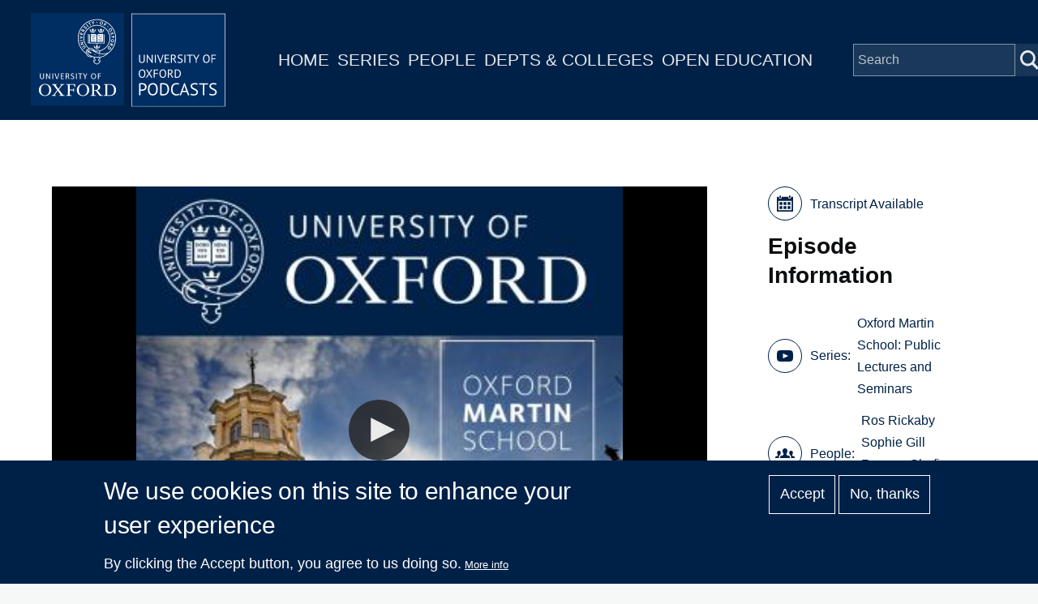

--- FILE ---
content_type: text/plain; charset=ISO-8859-1
request_url: https://media.podcasts.ox.ac.uk/jmar/general/co2-solutions-ocean-carbon-storage-options.srt
body_size: 78783
content:
1
00:00:04,360 --> 00:00:12,430
Well, hello, everybody, and welcome to last, but by no means least of the Oxford net zero seven.

2
00:00:12,430 --> 00:00:20,890
I'm sitting in for Steve Smith, who is busy recruiting today, so it's all happening with Oxford net zero.

3
00:00:20,890 --> 00:00:28,810
But this is not the last event we're running. So the next major event actually is the formal launch of the programme on May the 7th,

4
00:00:28,810 --> 00:00:34,000
so that the afternoon of May the 7th, where we not only launch the Oxford Net Zero initiative,

5
00:00:34,000 --> 00:00:40,210
but we also launch the university's Oxford University's own sustainability strategy,

6
00:00:40,210 --> 00:00:45,050
and we've got a number of exciting panels and lectures and so forth to mark that event on May the 7th.

7
00:00:45,050 --> 00:00:49,660
So do job by will open. It's going to be virtual, of course, but it's all open to the public.

8
00:00:49,660 --> 00:00:52,960
So do take down in your diary.

9
00:00:52,960 --> 00:01:04,960
But today we have Professor Ross, Abby and Roxana Shafi and Sniffy Gill all talking to us about the role of the oceans in achieving net zero.

10
00:01:04,960 --> 00:01:07,360
This is a really important topic.

11
00:01:07,360 --> 00:01:13,630
The reason I said at the beginning this it's announced in the series only because of diary constraints, not for any other reason.

12
00:01:13,630 --> 00:01:20,800
And so it's clearly going to play an important role in the discussions in COP26 in Glasgow,

13
00:01:20,800 --> 00:01:27,130
as people are starting to weigh up how much of the carbon dioxide generated by our use of fossil fuels.

14
00:01:27,130 --> 00:01:31,840
Can we count on the oceans to mop up? And how can we encourage them to more?

15
00:01:31,840 --> 00:01:38,350
So I think it's going to kick off with just some quick introductions to our speakers.

16
00:01:38,350 --> 00:01:42,970
Ross Rigby is one of the true investigators on the Oxford Zero initiative.

17
00:01:42,970 --> 00:01:54,400
She's a professor of physics of geology in the sciences departments in the university, and she's been working on carbon sequestration,

18
00:01:54,400 --> 00:01:58,300
primarily in the oceans and also the carbon cycle in the oceans on all sorts

19
00:01:58,300 --> 00:02:04,240
of timescales ranging from years to millennia to millions of years for for,

20
00:02:04,240 --> 00:02:08,650
for some quite a while. Actually, I'm not quite sure how long you've been.

21
00:02:08,650 --> 00:02:15,250
I won't say I realise I failed to do my homework on that one. Sorry about that post, but you can tell people how long you been working on this.

22
00:02:15,250 --> 00:02:25,030
And Sophie Gill is a patient in this group, the Ocean Bug Group, and has worked but worked previously for time.

23
00:02:25,030 --> 00:02:27,940
It works and a consulting.

24
00:02:27,940 --> 00:02:37,150
And Roxana Shafi is also a Ph.D. student in the Ocean Bulks Group that is currently seconded to the Scottish Parliament Information Centre.

25
00:02:37,150 --> 00:02:42,220
The ocean is being an important topic for Scotland in the Glasgow cop.

26
00:02:42,220 --> 00:02:53,170
So over to you, Ross. Can I just sorry before we say I'm don't forget, you can ask questions and you can even more importantly,

27
00:02:53,170 --> 00:03:00,280
vote on other people's questions to promote questions that you think are particularly interesting in the course of the talks.

28
00:03:00,280 --> 00:03:05,530
And we'll be picking up on those questions and I'll be sort of feeding them through to the speakers as we go along.

29
00:03:05,530 --> 00:03:13,020
OK. O'Bagy Ross. And I can see your screen now finals.

30
00:03:13,020 --> 00:03:17,970
OK, great. OK, that's fantastic.

31
00:03:17,970 --> 00:03:22,020
Well, thank you, Miles, and thank you, everybody for the opportunity to speak here.

32
00:03:22,020 --> 00:03:29,790
And Miles sort of highlighted, I guess, my my my proclivity, which is that in the end, I'm a geologist by training.

33
00:03:29,790 --> 00:03:39,390
And I guess what I what I want to show you is how we can use the past to perhaps give us hints as to how to make solutions in the future.

34
00:03:39,390 --> 00:03:45,960
And so I'm just showing you here, this is something I guess that inspired the Oxford Net-Zero logo,

35
00:03:45,960 --> 00:03:55,380
and it's a series of different pathways that we may take in terms of emissions to try and hit that net zero at around 2050.

36
00:03:55,380 --> 00:04:04,290
And I guess the key the key point to note, of course, is that all pathways that limit our global warming to 1.5 degrees C predict the use of carbon

37
00:04:04,290 --> 00:04:11,940
dioxide removal on the order of 100 to 1000 billion tons of CO2 over the 21st century.

38
00:04:11,940 --> 00:04:19,470
So that requires some kind of rate of CO2 draw down of one to 10 billion tons of CO2 per year.

39
00:04:19,470 --> 00:04:24,870
Now I'm going to try, and in all of our talks, we we've tried to be consistent with units,

40
00:04:24,870 --> 00:04:28,320
but this is a sort of horrible fit for geochemists is a horrible world.

41
00:04:28,320 --> 00:04:34,140
People talk about gigatons of carbon. Billion tons of carbon masses of CO2.

42
00:04:34,140 --> 00:04:42,120
And I guess the thing to realise is that where you in to convert between tons of carbon and tons of CO2, it's kind of a factor of four.

43
00:04:42,120 --> 00:04:46,770
You're just accounting for the carbon in that CO2 molecule.

44
00:04:46,770 --> 00:04:54,760
But just the numbers to keep in mind are 100 to a thousand gigatons of CO2.

45
00:04:54,760 --> 00:05:04,600
So what's happened already, and I guess the the the key thing about the Asians is that they are already being a major

46
00:05:04,600 --> 00:05:10,120
part of limiting the amount of CO2 that is accumulating in the atmosphere was shown on.

47
00:05:10,120 --> 00:05:14,690
This figure is going from 1750 to around 2010.

48
00:05:14,690 --> 00:05:22,570
A little bit later is the emissions of CO2 from fossil fuel and the cement industry, as well as from land use change.

49
00:05:22,570 --> 00:05:29,980
And you can see those rising up to about 10 a pentagram so gigatons of carbon per year.

50
00:05:29,980 --> 00:05:33,400
When you look beneath that, those kind of horizontal line,

51
00:05:33,400 --> 00:05:40,270
you can see that there is uptake of CO2 in the green zone is what being what's being taken up into

52
00:05:40,270 --> 00:05:46,990
the terrestrial biosphere into some regrowth of the terrestrial biosphere on land in the light blue?

53
00:05:46,990 --> 00:05:53,230
That's the amount of CO2 that is accumulating in the atmosphere. And indeed, is it leading to this global warming?

54
00:05:53,230 --> 00:05:55,930
But in the dark blue, you can see the ocean sink.

55
00:05:55,930 --> 00:06:02,770
So this is how much CO2 is already being taken up into the ocean, and this is occurring because of equilibrium.

56
00:06:02,770 --> 00:06:09,610
The oceans are at equilibrium with the atmosphere, so the more we put into the atmosphere, the more we put into the oceans.

57
00:06:09,610 --> 00:06:16,570
And I guess what we're trying to examine in these next few talks is can we can we manipulate the oceans?

58
00:06:16,570 --> 00:06:26,800
Almost such they take CO2 out of the atmosphere that goes beyond equilibrium, where they are actually actively sequestering that CO2.

59
00:06:26,800 --> 00:06:34,390
Part of the reason that the oceans are so good at sequestering CO2 is because when CO2 dissolves in the ocean,

60
00:06:34,390 --> 00:06:39,400
it reacts and it equilibrate to form the carbonate species in the carbonate species.

61
00:06:39,400 --> 00:06:48,100
And that's shown in this lower panel to the bottom right of the slide here and at a pace of about eight, which is what the oceans are.

62
00:06:48,100 --> 00:06:52,690
The majority of the carbon is existing is by carbonate and carbonate time,

63
00:06:52,690 --> 00:07:00,070
and it's only the sort of small reservoir in the green here of CO2 aqueous that is actually exchanging with the atmosphere.

64
00:07:00,070 --> 00:07:05,920
In terms of quantities, the oceans are already taking up about two gigatons of carbon per year,

65
00:07:05,920 --> 00:07:12,340
and we think that since the start of the industrial revolution, they've taken up about 500 gigatons of CO2 from the atmosphere.

66
00:07:12,340 --> 00:07:20,620
So they're already a good sinkers of CO2. And the question is, can we manipulate that into the future?

67
00:07:20,620 --> 00:07:25,960
And as I've hinted, part of what I want to talk about is the fact that we can take lessons from the past.

68
00:07:25,960 --> 00:07:34,630
And indeed, I started out as a geologist fascinated by glacial interglacial cycles of temperature and atmospheric carbon dioxide and really wanted

69
00:07:34,630 --> 00:07:43,150
to try and get to the bottom of why carbon dioxide seems to breathe in and out of the ocean on these glacial interglacial timescales.

70
00:07:43,150 --> 00:07:49,000
So I'm just showing you in this panel a time scale from 800000 years in the past to the modern day.

71
00:07:49,000 --> 00:07:52,450
And you can see these cycles in temperature in the orange curve here,

72
00:07:52,450 --> 00:07:56,710
where we're changing temperatures by the order of about 10 degrees C and these

73
00:07:56,710 --> 00:08:02,290
are recorded in the ice and in ice cores from Antarctica in the upper curve.

74
00:08:02,290 --> 00:08:06,850
What I'm showing you is is the fluctuations in carbon dioxide in blue here,

75
00:08:06,850 --> 00:08:14,170
and you can see that carbon dioxide this is captured in air bubbles that are being shown in the in the left hand side of this slide.

76
00:08:14,170 --> 00:08:20,500
And they vary on the order of about 100 p.m. between glacial and interglacial time scales.

77
00:08:20,500 --> 00:08:28,090
And you can see that that magnitude of change is almost exactly the same as the amount of CO2 that we put into the atmosphere.

78
00:08:28,090 --> 00:08:35,920
In terms of gigatons of carbon, one ppm is about to gigatons of carbon or eight gigatons of CO2.

79
00:08:35,920 --> 00:08:43,750
And so just from looking at this, we can assume that the glacial ocean is storing about 200 gigatons of carbon from the atmosphere,

80
00:08:43,750 --> 00:08:52,270
purely from the diminishing CO2 in the atmosphere. We point to the ocean as the mechanism behind this because it contains a large

81
00:08:52,270 --> 00:08:56,620
reservoir of carbon that is quite easily interchangeable with the atmosphere.

82
00:08:56,620 --> 00:09:05,170
And so it's able to to therefore breathe out the CO2 and absorb the CO2 on these quite rapid timescales.

83
00:09:05,170 --> 00:09:14,230
And many other reservoirs have have much slower rates of change and are unable to account for these CO2 fluctuations in the same way.

84
00:09:14,230 --> 00:09:18,880
So it's sort of there's been a big community effort. Oh, I should say sorry.

85
00:09:18,880 --> 00:09:23,290
So the glacier world, of course, look very different to the modern day.

86
00:09:23,290 --> 00:09:30,520
And it turns out that we have to account also for the fact that the terrestrial biosphere in a glacier world was very much smaller.

87
00:09:30,520 --> 00:09:37,630
We know at this time about 20000 years ago that ice sheets expanded and covered that large part of northern Europe.

88
00:09:37,630 --> 00:09:42,070
And you can see on this sort of projection looking down on the North Pole of the globe,

89
00:09:42,070 --> 00:09:49,390
you can see England peeking out from the bottom of the ice sheet there in the lower part of that panel.

90
00:09:49,390 --> 00:09:53,860
And of course, this is a time when England couldn't argue whether it was part of Europe or not.

91
00:09:53,860 --> 00:10:02,990
There was. A land connexion between us, so this large ice sheet was covering major parts of the terrestrial biosphere,

92
00:10:02,990 --> 00:10:07,460
and as a result there was there was less carbon being stored there,

93
00:10:07,460 --> 00:10:13,730
and the estimates are that actually this smaller terrestrial biosphere in terms of peat vegetation,

94
00:10:13,730 --> 00:10:22,370
in terms of the soil carbon that was stored was probably around 300 to 700 gigatons of carbon smaller at the glacial times.

95
00:10:22,370 --> 00:10:31,130
So not only did the oceans have to sequester that atmospheric CO2, they also had to store this extra carbon from the terrestrial biosphere.

96
00:10:31,130 --> 00:10:38,630
So that gives us a total glacial ocean storage of about 900 gigatons of carbon, or 30 600 gigatons of CO2.

97
00:10:38,630 --> 00:10:48,830
So this is three to four times more than we need to sequester in the coming century to to hit our 1.5 degrees C target.

98
00:10:48,830 --> 00:10:55,940
Much of what I've worked on, and this is kind of an interesting little message for perhaps for thinking about the

99
00:10:55,940 --> 00:11:02,030
future is that we are all trying to saw what was it explaining this glacial CO2 change,

100
00:11:02,030 --> 00:11:06,110
looking at individual mechanisms and really whether the field has got to now,

101
00:11:06,110 --> 00:11:14,060
is that probably in order to account for that large change in carbon requires a multitude of different mechanisms to do that.

102
00:11:14,060 --> 00:11:19,280
And these rely on the biology, the chemistry and the physics of the glacial ocean.

103
00:11:19,280 --> 00:11:23,870
So just to sort of think about it, how would we draw CO2 down into the ocean?

104
00:11:23,870 --> 00:11:28,220
Well, firstly, I've mentioned that the surface ocean is at equilibrium with the atmosphere,

105
00:11:28,220 --> 00:11:34,550
and so we would need to somehow shift that equilibrium more towards CO2 being dissolved in the surface ocean.

106
00:11:34,550 --> 00:11:40,670
We can do that by raising the edge of the ocean, by lowering the temperature or by lowering the salinity.

107
00:11:40,670 --> 00:11:47,000
And those those effects have the impact of drawing CO2 down via changing the equilibrium,

108
00:11:47,000 --> 00:11:51,450
the additional parts that could be manipulated as the power of the biological pump.

109
00:11:51,450 --> 00:11:55,910
So we have a whole ton of organisms photosynthesising in the surface waters.

110
00:11:55,910 --> 00:12:03,380
They remove carbon dioxide into their organic matter and they drop down into the deep ocean and they take that carbon dioxide with them.

111
00:12:03,380 --> 00:12:11,450
So if they remove more CO2 from the surface ocean, that has also has the impact of sequestering carbon in the deep ocean.

112
00:12:11,450 --> 00:12:14,750
These are all set against the physics that ocean overturning.

113
00:12:14,750 --> 00:12:22,430
So how rapidly perhaps CO2 water's being taken down into the deep ocean via this mixing that occurs in the

114
00:12:22,430 --> 00:12:30,020
ocean versus the rate of upwelling of CO2 in the ocean or sorry of carbon rich waters from from beneath.

115
00:12:30,020 --> 00:12:34,400
So these are the sorts of dials that we could think about changing in the glacial ocean,

116
00:12:34,400 --> 00:12:40,700
and there are proxies, various ways of indirect ways of trying to tease apart these different mechanisms.

117
00:12:40,700 --> 00:12:51,170
And what I'm just showing here is is a is a model which tries to piece together how each of these different mechanisms contributed to changing CO2.

118
00:12:51,170 --> 00:12:56,510
So I'll control run has about two hundred and eight tpmf of CO2.

119
00:12:56,510 --> 00:13:00,830
If we then allow the ocean to cool and increase the solubility of CO2,

120
00:13:00,830 --> 00:13:05,870
as well as having that cooling impact change the circulation pattern of the ocean

121
00:13:05,870 --> 00:13:12,260
that takes down about half of the glacial CO2 if we then allow nutrient addition.

122
00:13:12,260 --> 00:13:18,740
And this is something that Sophie will talk about in some detail. The kind of impacts of the fact that we know the glacial world was dustier.

123
00:13:18,740 --> 00:13:28,640
There was more iron which fertilised that biological pump of carbon that can remove almost the other half of the glacial CO2.

124
00:13:28,640 --> 00:13:35,750
But then if we if we take the land carbon reduction and put that back into the ocean, that makes the CO2 go back up.

125
00:13:35,750 --> 00:13:44,120
So we're now at 2:15 p.m. We then lower the sea level, which raises the salinity of the ocean.

126
00:13:44,120 --> 00:13:47,330
And that again adds to the CO2 in the atmosphere.

127
00:13:47,330 --> 00:13:54,050
And the final part that needs to occur to sort of reach our glacial target almost is the fact that the lowering

128
00:13:54,050 --> 00:14:00,950
of that sea level eliminates all the shelf area with things like calcium carbonate or accumulating in corals,

129
00:14:00,950 --> 00:14:05,900
and that calcium carbonate then builds up in the ocean as sort of alkaline et al.

130
00:14:05,900 --> 00:14:12,410
Colonisation of the ocean. And that allows us to then reach a sort of final glacial CO2 target.

131
00:14:12,410 --> 00:14:21,260
So these are the sorts of dials that have contributed to explaining this total CO2 drawdown.

132
00:14:21,260 --> 00:14:31,100
So and indeed, we've had we've got proxies which can both tell us about the quantity of CO2 that was was taken into the ocean,

133
00:14:31,100 --> 00:14:41,480
as well as the impacts of it. And so what I'm showing here is is a reconstruction that we've made using a new proxy for deep ocean oxygen.

134
00:14:41,480 --> 00:14:47,330
Now the great thing about being able to reconstruct deep ocean oxygen is it allows us to quantify

135
00:14:47,330 --> 00:14:54,200
how much CO2 is has been taken into the ocean via the process at the biological pump and via.

136
00:14:54,200 --> 00:15:02,270
Ratification, both of which remove oxygen from the seawater, so any biological mechanism which lowers CO2.

137
00:15:02,270 --> 00:15:10,400
The fact that we're making more organic matter means that it has to be respected and it demands and takes out oxygen from the water column.

138
00:15:10,400 --> 00:15:16,250
And so we've been able to show that the response and carbon concentrations are much higher in the glacial ocean.

139
00:15:16,250 --> 00:15:22,820
And indeed, that biological pump mechanism accounts for about a third of the glacial CO2 storage,

140
00:15:22,820 --> 00:15:30,390
but also gives us much lower oxygen concentrations across the Atlantic and in the deep Pacific.

141
00:15:30,390 --> 00:15:37,140
So that's the additional impact that we can see of these mechanisms is that we know that

142
00:15:37,140 --> 00:15:42,330
the glass relation had a higher rate again because of that addition of the calcium

143
00:15:42,330 --> 00:15:48,060
carbonate from the loss of the corals and the impact of that on the remaining calcify as

144
00:15:48,060 --> 00:15:53,400
the pelagic calcified of the forum and from the calligraphers is that they calcify more.

145
00:15:53,400 --> 00:16:00,180
We have records where the mass of these their calcite shells increases as you go into glacial periods.

146
00:16:00,180 --> 00:16:08,130
So this gives us some insight into the impact of these different sequestration processes on the biota that's living there.

147
00:16:08,130 --> 00:16:13,590
And just a final slide, a sort of alarming component, perhaps of the lower oxygen,

148
00:16:13,590 --> 00:16:18,150
which would undoubtedly impact the microbes that are living in the ocean in terms

149
00:16:18,150 --> 00:16:23,910
of the larger organisms and the diversity of organisms living in the deep ocean.

150
00:16:23,910 --> 00:16:27,510
We don't have good diversity measures across the global ocean,

151
00:16:27,510 --> 00:16:32,850
but our general understanding is that the diversity of benthic fauna correlates

152
00:16:32,850 --> 00:16:38,040
with bottom water temperatures where a colder ocean leads to lower diversity.

153
00:16:38,040 --> 00:16:45,420
But it also correlates with productivity in the surface ocean and the rain of organic carbon, essentially providing food to the deep ocean.

154
00:16:45,420 --> 00:16:51,360
And so, of course, in the glaciation, these things are working in different directions. Colder temperatures give us lower diversity,

155
00:16:51,360 --> 00:16:56,460
but we certainly have evidence that the biological pump was stronger and that could have fuelled higher diversity.

156
00:16:56,460 --> 00:17:05,250
But it would seem that that generally that the diversity is less controlled by oxygen availability and more so by this rain of organic carbon.

157
00:17:05,250 --> 00:17:09,360
So I guess what I wanted to show you was that the glacial ocean gives us more than

158
00:17:09,360 --> 00:17:14,970
the capacity required to account for to try and sequester CO2 going into the future.

159
00:17:14,970 --> 00:17:21,510
And it gives us these hints at potential impacts of differing mechanisms on the fauna that is already living there.

160
00:17:21,510 --> 00:17:29,000
And I'll leave you there and let Sophie take over. Thank you very much, Ross.

161
00:17:29,000 --> 00:17:32,870
And some some really intriguing hints there about the potential here.

162
00:17:32,870 --> 00:17:38,090
We're going to hear from all three speakers and then go to questions, but do keep the questions coming.

163
00:17:38,090 --> 00:17:44,490
Apologies for my question, but I'm still intrigued by it. So when we're getting on to.

164
00:17:44,490 --> 00:17:51,380
So whenever he's finished speaking. But if you've got if you've got a specific technical question for the speakers, do you highlight it?

165
00:17:51,380 --> 00:17:55,820
And I'll try and answer that as we go along. Just give it up. Okay, so over to you.

166
00:17:55,820 --> 00:18:01,910
Sophie, next. Oh, great.

167
00:18:01,910 --> 00:18:10,510
I can hear you now. Right? And you're just going to share your screen, and it seems to be sharing.

168
00:18:10,510 --> 00:18:14,700
Okay, well then Sophia. Fantastic. Thank you.

169
00:18:14,700 --> 00:18:23,850
So I'm going to introduce the proposed methods to you artificially enhance a magnitude or accelerate the rate of carbon

170
00:18:23,850 --> 00:18:29,850
storage in today's oceans to actually draw down the carbon dioxide that's already in the atmosphere from prior emissions.

171
00:18:29,850 --> 00:18:33,360
And many of these take their inspiration from the kind of oceans physical,

172
00:18:33,360 --> 00:18:38,660
chemical and biological systems that have operated differently in the geological past, as Ross has outlined.

173
00:18:38,660 --> 00:18:42,270
And so here is a kind of family tree, if you like,

174
00:18:42,270 --> 00:18:49,680
as proposed ocean based carbon dioxide removal techniques often referred to as Ocean CD-RW techniques.

175
00:18:49,680 --> 00:18:57,630
And these CD-RW techniques can be broadly split into those which aim to increase the carbon removal capacity of the oceans abiotic pumps.

176
00:18:57,630 --> 00:19:03,210
So the physical and chemical aspects of how the ocean works or the ocean's biological pumps,

177
00:19:03,210 --> 00:19:06,630
so influencing the biology of the oceans store more carbon.

178
00:19:06,630 --> 00:19:12,690
And I think Roxana is going to dive into blue carbon management in more detail, but just to briefly touch on it here.

179
00:19:12,690 --> 00:19:19,980
In many cases, it's not technically considered to be a carbon removal scheme as a blue carbon.

180
00:19:19,980 --> 00:19:24,360
Habitats like mangroves, grasses, etc., a large source of CO2.

181
00:19:24,360 --> 00:19:29,520
But unless these habitats are specifically being expanded, so drawing down more carbon than they currently are.

182
00:19:29,520 --> 00:19:35,160
This doesn't really count as carbon dioxide removal. So let's outline each of the techniques for this family tree now.

183
00:19:35,160 --> 00:19:44,280
What are they and what's their cedar potential? So artificial dwelling means to stimulate enhanced downward transport of cold CO2,

184
00:19:44,280 --> 00:19:52,990
saturated downward transport surface waters down to the deep ocean for storage of up to hundreds, or potentially even thousands of years.

185
00:19:52,990 --> 00:19:58,290
And this technique is really still in its infancy in terms of peer reviewed research.

186
00:19:58,290 --> 00:20:01,710
So there's no real good estimates of its potential yet.

187
00:20:01,710 --> 00:20:08,340
But moving on to community enhancement, and this is a scheme that aims to add alkaline materials to the surface ocean,

188
00:20:08,340 --> 00:20:12,540
either directly or through enhanced weathering or electrochemical production to

189
00:20:12,540 --> 00:20:16,800
increase the CO2 solubility in seawater through the Surface Oceans buffer system,

190
00:20:16,800 --> 00:20:24,930
which rules kind of outlined previously. And this technique has the potential to store up to one gigatons of carbon per year,

191
00:20:24,930 --> 00:20:31,970
or the equivalent of about three point six seven gigatons of carbon dioxide per year.

192
00:20:31,970 --> 00:20:37,130
And moving on to deep storage, this aims to make use of the department store carbon rich material,

193
00:20:37,130 --> 00:20:46,910
either by injecting CO2 directly into the deep water layers of the ocean or by injecting liquid CO2 into marine geological reservoirs.

194
00:20:46,910 --> 00:20:51,650
And this is a difficult one to quantify because it varies a bit depending on location.

195
00:20:51,650 --> 00:20:59,900
But it's been estimated that for basaltic rocks offshore Iceland and we could store a wide range really hit for the estimate,

196
00:20:59,900 --> 00:21:05,280
but between 60 to seven thousand gigatons of carbon dioxide total.

197
00:21:05,280 --> 00:21:10,680
So ocean fertilisation means addition of nutrients to stimulate primary production,

198
00:21:10,680 --> 00:21:17,850
whether that be using the micronutrient iron or the macronutrients, nitrogen and or phosphorus.

199
00:21:17,850 --> 00:21:22,530
And the CDC estimates vary slightly depending on which method of nutrient addition

200
00:21:22,530 --> 00:21:27,750
is used and iron addition is by far the most research pathway of the two.

201
00:21:27,750 --> 00:21:34,650
Iron Edition makes up the vast majority of literature on ocean CDR techniques because there were actually 10 to 15

202
00:21:34,650 --> 00:21:42,060
mesoscale iron enrichment experiments that were carried out in different areas of the global ocean since the early 1990s.

203
00:21:42,060 --> 00:21:49,170
And the consensus, I think nowadays is that this technique doesn't really have the potential to be deployed due to the myriad of disruptive

204
00:21:49,170 --> 00:21:57,250
effects on ecosystems and issues with production of climate relevant gases like nitrous oxide or dimethyl sulphide.

205
00:21:57,250 --> 00:22:01,680
And these effects were established relatively early on in the timeline of these experiments being wrong.

206
00:22:01,680 --> 00:22:10,110
So I would argue we can learn how to more quickly produce relevant data for Ocean CD-RW using iron fertilisation as a kind of case

207
00:22:10,110 --> 00:22:18,150
study and artificial upwelling works in a similar way to ocean fertilisation and supplying nutrients to simulate primary production.

208
00:22:18,150 --> 00:22:26,070
But instead of adding nutrients to the surface ocean directly, we do it by enhancing oakwood transport of nutrient rich waters.

209
00:22:26,070 --> 00:22:32,520
And this has potential to store between nought point two to eight point nine gigatons of carbon per year.

210
00:22:32,520 --> 00:22:38,400
And finally, microbial cultivation makes use of macroalgae to remove carbon dioxide from

211
00:22:38,400 --> 00:22:43,170
surface waters through organic carbon export and through the sinking of biomass.

212
00:22:43,170 --> 00:22:50,700
And and there's a slightly lower carbon at sorry carbon storage estimate for this technique than the others.

213
00:22:50,700 --> 00:22:58,230
But arguably, macro algal cultivation comes with less technological barriers and kind of fewer potential ecosystem impacts.

214
00:22:58,230 --> 00:23:04,650
And I think something we see often with these CD-RW techniques is the higher the risk of unintended or should I probably

215
00:23:04,650 --> 00:23:11,410
say as yet unknown impacts for many of the techniques and potentially the high the reward in terms of carbon removal.

216
00:23:11,410 --> 00:23:15,480
And so there's that kind of risk reward trade-off there.

217
00:23:15,480 --> 00:23:18,480
And for the combined sea, the potential of all of these techniques,

218
00:23:18,480 --> 00:23:24,060
taken together is around six point four gigatons per year based on the available data,

219
00:23:24,060 --> 00:23:30,870
plus the geological storage potential of deep storage and geological reservoirs, which as we saw, was potentially pretty sizeable.

220
00:23:30,870 --> 00:23:35,250
But the estimates vary dependent on location and we're also it's somewhere

221
00:23:35,250 --> 00:23:39,030
between one to 10 gigatons of carbon per year is what we need to be aiming for.

222
00:23:39,030 --> 00:23:45,810
So this looks pretty good in terms of the potential for the ocean. But actually, this includes the figure for iron fertilisation here, which,

223
00:23:45,810 --> 00:23:50,250
as I said, I think he's incredibly unlikely to be ruled out as a seed scheme.

224
00:23:50,250 --> 00:23:54,930
So it's evident that no single one of these techniques will be enough kind of on its own.

225
00:23:54,930 --> 00:24:01,200
We'll probably need a full portfolio of these techniques operating together to meet international carbon removal targets.

226
00:24:01,200 --> 00:24:07,200
And aside from ocean iron fertilisation, we don't have enough data about any of the other schemes, even our C enhancement,

227
00:24:07,200 --> 00:24:13,710
which is by far the next most researched technique to be able to make informed decisions about their deployment.

228
00:24:13,710 --> 00:24:23,310
So we need to get moving on, generating the most relevant data for these schemes quickly and efficiently and to progress research in this area.

229
00:24:23,310 --> 00:24:30,150
We really need to learn from the case of the iron fertilisation so we can identify that for any seed scheme.

230
00:24:30,150 --> 00:24:35,760
There are kind of three priority research questions which everyone researching these schemes should be trying to answer.

231
00:24:35,760 --> 00:24:45,270
So I've listed them here, and I think number three can also be extended beyond science to kind of include governance, economics and social science.

232
00:24:45,270 --> 00:24:50,910
And even after the huge, amazing scientific effort that we saw with iron fertilisation research,

233
00:24:50,910 --> 00:24:54,060
we're still not sure where the iron fertilisation really answers the second point

234
00:24:54,060 --> 00:24:58,890
here whether it resulted in increased carbon export and storage in the deep ocean.

235
00:24:58,890 --> 00:25:04,240
And that's a key barrier to decisions concerning its deployment.

236
00:25:04,240 --> 00:25:11,860
So just touching briefly on my personal research, I'm trying to establish where the calcifying plankton, so those which make their peaceful,

237
00:25:11,860 --> 00:25:20,360
intricate shells out of calcium carbonate pictured here we have a chocolate for under foreign minister.

238
00:25:20,360 --> 00:25:23,990
Outside, as a by-product of increasing their calcium carbonate production,

239
00:25:23,990 --> 00:25:29,660
if we add extra alkalinity to the ocean and also whether there are any potential damaging

240
00:25:29,660 --> 00:25:34,970
impacts on these calcified in their role as a major component in the Ocean's ecosystem.

241
00:25:34,970 --> 00:25:38,870
And so my research is kind of currently a work in progress.

242
00:25:38,870 --> 00:25:42,650
It's unpublished at the moment. I'm still working on it, I still doing my Ph.D.,

243
00:25:42,650 --> 00:25:46,850
but I've been able to show that there's a potential increase in calcification as

244
00:25:46,850 --> 00:25:52,520
a result of alkalinity enhancement via a couple of different chemical pathways.

245
00:25:52,520 --> 00:25:57,350
And it but it may be that this increase is no greater than the decrease in calcium carbonate

246
00:25:57,350 --> 00:26:02,120
production we've seen as a result of ocean acidification over the last few years,

247
00:26:02,120 --> 00:26:07,400
as we've we've had the impacts of anthropogenic climate change actually on the ocean.

248
00:26:07,400 --> 00:26:10,700
And this is something I'm currently trying to unpick.

249
00:26:10,700 --> 00:26:18,170
But just to kind of round off what are the things that we need to move forward and achieve an ocean that looks something a little bit like this,

250
00:26:18,170 --> 00:26:26,810
even if not completely fulfilling all of these kind of check points of different carbon removal strategies.

251
00:26:26,810 --> 00:26:32,280
But how do we move towards achieving some enhanced carbon sinks? So I think there's two major things.

252
00:26:32,280 --> 00:26:39,710
First one is that we need a coordinated, prioritised research strategy framework within which to operate.

253
00:26:39,710 --> 00:26:44,960
And secondly, we need coordination between sectors which will enable these decisions about

254
00:26:44,960 --> 00:26:49,160
deployment of these schemes to be assessed in a kind of safe and responsible way.

255
00:26:49,160 --> 00:26:57,200
And also, like I said, generate the data in the most efficient way possible to answer the questions that that we need to know the answer to.

256
00:26:57,200 --> 00:27:05,270
And so, yeah, over the rocks on it to tell us a little bit more about kind of blue carbon stores, I think.

257
00:27:05,270 --> 00:27:12,890
Thank you very much, Sophie. Yes, and if we didn't see any very specific questions for Sophie, so I'll sort of keep logging the questions,

258
00:27:12,890 --> 00:27:22,320
keep them coming, keep voting for other people's questions and overdue Roxana.

259
00:27:22,320 --> 00:27:28,800
All right, well, thank you, Roz and Sophie, for that. I think you've set the stage really well, that's what I'm about to say.

260
00:27:28,800 --> 00:27:32,760
Just to reiterate, as Miles said, My name is Roxana Shafi.

261
00:27:32,760 --> 00:27:40,920
I'm a DPhil researcher at the University of Oxford and currently on the research to comment to the Scottish Parliament Research Centre,

262
00:27:40,920 --> 00:27:45,390
where I'm working on a policy briefing on blue carbon. So I've put my email and Twitter there.

263
00:27:45,390 --> 00:27:50,670
Please feel free to ask me any questions if I don't get around to answering them today for you,

264
00:27:50,670 --> 00:27:55,560
and I'm always keen to chat more about the science, of course.

265
00:27:55,560 --> 00:28:05,460
So the term blue carbon really came into existence in 2009 and following on from this key report compiled by a number of institutions and experts and

266
00:28:05,460 --> 00:28:13,560
the central aim of this piece of work was to draw policymakers attention to the vast quantities of carbon which is stored in the marine environment.

267
00:28:13,560 --> 00:28:19,590
And this is against the backdrop of the policy landscape that was primarily focussed on land based ecosystems.

268
00:28:19,590 --> 00:28:27,150
So in order to do this, the authors coined the metaphor blue carbon to describe carbon stored in marine and coastal ecosystems,

269
00:28:27,150 --> 00:28:32,040
and green currents describe carbon in land based habitats such as forests.

270
00:28:32,040 --> 00:28:37,440
So some of the main definitions will perhaps focus more on coastal habitats and species.

271
00:28:37,440 --> 00:28:44,670
And this is the carbon which is stored in the living biomass and the underlying soils and sediments of coastal habitats like mangroves,

272
00:28:44,670 --> 00:28:53,070
salt marshes, sea grasses and kelp. And the reason that they typically tend to be at the forefront of this blue carbon definition is because

273
00:28:53,070 --> 00:28:59,310
they're the things that can be managed on a policy scan a national scale a bit more easily than perhaps,

274
00:28:59,310 --> 00:29:03,270
for instance, carbon stored in the oceans globally.

275
00:29:03,270 --> 00:29:08,220
But as a as has been mentioned that the carbon which is stored across the oceans

276
00:29:08,220 --> 00:29:14,220
on seafloor sediments has also been incorporated into this definition of carbon.

277
00:29:14,220 --> 00:29:18,960
So when we're talking about blue carbon, how significant are these stores?

278
00:29:18,960 --> 00:29:25,080
So there's an emerging evidence base to show that blue carbon actually exceeds what we call trading carbon.

279
00:29:25,080 --> 00:29:31,590
And this is predominantly because of the vast quantities of carbon which is stored on sea seafloor sediments,

280
00:29:31,590 --> 00:29:35,710
so they store a whopping three thousand one hundred seventeen billion tonnes.

281
00:29:35,710 --> 00:29:39,720
So billion tonnes is equivalent to gigatons and that we've been kind of switching between

282
00:29:39,720 --> 00:29:46,380
the two and coastal habitats contribute quite a lot less around forty five billion tonnes,

283
00:29:46,380 --> 00:29:51,000
but still very important in terms of the ecosystem benefits.

284
00:29:51,000 --> 00:29:57,030
So given that kind of quick whistle stop tour of what sort of quantities are we talking about here?

285
00:29:57,030 --> 00:30:03,420
How can we start thinking about blue carbon in terms of policy frameworks for climate change mitigation?

286
00:30:03,420 --> 00:30:06,330
And there's really two ways that we can do this. The first of all,

287
00:30:06,330 --> 00:30:11,970
we can think about this is the imperative to preserve blue carbon habitats so they don't release more

288
00:30:11,970 --> 00:30:18,150
carbon and make climate change a big issue and so that they can continue sequestering carbon in the future.

289
00:30:18,150 --> 00:30:23,160
And the second way of thinking about blue carbon habitats in this kind of chimes more into what

290
00:30:23,160 --> 00:30:29,670
Sophie was speaking about earlier is in terms of restoring and creating more of these environments.

291
00:30:29,670 --> 00:30:34,710
They actually enhance and increase carbon sequestration and storage.

292
00:30:34,710 --> 00:30:39,500
So in terms of the preservation of these environments?

293
00:30:39,500 --> 00:30:46,430
There is now a significant body of knowledge to show that human activities are causing damage to known carbon stores.

294
00:30:46,430 --> 00:30:47,120
For instance,

295
00:30:47,120 --> 00:30:54,860
now it's predicted that around 1.3 percent of the ocean floor is trawled annually and trawling is a type of bottom towed fishing practise,

296
00:30:54,860 --> 00:31:00,440
which involves tracking a net or a heavy steel frame along the ocean floor in order to catch fish.

297
00:31:00,440 --> 00:31:08,180
And as you can kind of see here, this physically disturbs the sediment and can release the carbon into the overlying water column.

298
00:31:08,180 --> 00:31:15,500
And the second way that this kind of mostly affects coastal areas is coastal land developments, where they're physically clearing these regions.

299
00:31:15,500 --> 00:31:20,950
So it's not predicted that half of the world's mangrove habitats have been lost because of coastal

300
00:31:20,950 --> 00:31:27,870
land developments and the scale of carbon release from these activities is not insignificant.

301
00:31:27,870 --> 00:31:37,640
And trawling and coastal habitat loss actually has recently been discovered to release more carbon dioxide emissions than the aviation industry.

302
00:31:37,640 --> 00:31:45,560
And on the same order of magnitude as deforestation. So the second way that we can think about blue carbon, as I alluded to,

303
00:31:45,560 --> 00:31:51,980
is how can we use these ecosystems in order to increase carbon sequestration and storage?

304
00:31:51,980 --> 00:31:56,750
And it's estimated that if we were to restore wetlands globally,

305
00:31:56,750 --> 00:32:03,410
we could potentially have 40 percent of the needed mitigation mitigation potential to maintain global temperature rise

306
00:32:03,410 --> 00:32:09,860
within two degrees C above pre-industrial levels and blue carbon environments are often thought of as a really attractive,

307
00:32:09,860 --> 00:32:16,380
nature based solution, and nature based solutions was the focus of one of the previous net zero series.

308
00:32:16,380 --> 00:32:18,770
So I would really recommend go back and look at that.

309
00:32:18,770 --> 00:32:25,010
If you're if you're interested in nature based solutions and these are solutions refers to the sustainable management

310
00:32:25,010 --> 00:32:31,070
and use of nature for tackling socio environmental challenges and particularly focussed on climate change.

311
00:32:31,070 --> 00:32:35,690
And the reason that blue carbon is often seen as an attractive solution is because if you were

312
00:32:35,690 --> 00:32:39,860
to take a metre squared of blue carbon environment like seagrass or something like that,

313
00:32:39,860 --> 00:32:46,880
and then compare it with its equivalent green carbon environment, oftentimes the blue carbon environments sequester more,

314
00:32:46,880 --> 00:32:51,890
so they capture more carbon dioxide out of the atmosphere permanent metre squared yet.

315
00:32:51,890 --> 00:32:56,780
So this is some of the data that we've been looking at the Scottish Parliament showing that Scotland's blue

316
00:32:56,780 --> 00:33:04,790
carbon environments are often able to sequester more carbon dioxide than the equivalent land based ecosystems.

317
00:33:04,790 --> 00:33:13,460
And while we can kind of think back to the carbon storage of these ecosystems and perhaps the restoration and enhancement of coastal habitats,

318
00:33:13,460 --> 00:33:18,440
it's not going to be the panacea for being able to sequester all the carbon dioxide that

319
00:33:18,440 --> 00:33:24,160
we need to and some of the figures that have emerged earlier from some of the talks.

320
00:33:24,160 --> 00:33:30,800
And it's one piece of the puzzle, and it can't be understated how important restoring some of these ecosystems are,

321
00:33:30,800 --> 00:33:34,160
and especially from a climate change adaptation perspective,

322
00:33:34,160 --> 00:33:43,730
because coastal ecosystems are hugely important in increasing the resilience to climate change effects which are already being observed.

323
00:33:43,730 --> 00:33:50,090
So a decade on from the first kind of initial coining of the blue carbon term, this metaphor,

324
00:33:50,090 --> 00:33:59,480
where have we gotten from a policy perspective, what's being done about them considering these ecosystems and climate change mitigation?

325
00:33:59,480 --> 00:34:05,750
So 28 countries include blue carbon in their mitigation actions in their nationally determined contributions.

326
00:34:05,750 --> 00:34:11,570
And these are the specific efforts that are being made by countries to reduce national emissions

327
00:34:11,570 --> 00:34:16,430
and adapt to the impacts of climate change in response to the Paris Climate Agreement.

328
00:34:16,430 --> 00:34:20,930
And 59 countries include blue carbon in their adaptation strategies.

329
00:34:20,930 --> 00:34:31,520
And this has largely been mediated by the IPCC frameworks, including wetlands, into policy into greenhouse gas emissions inventories.

330
00:34:31,520 --> 00:34:35,720
But this does only relate to salt marshes, mangroves and seagrasses.

331
00:34:35,720 --> 00:34:41,000
So lots of other habitats which could potentially sequester high amounts of carbon are not being included.

332
00:34:41,000 --> 00:34:47,060
COP26 Climate Convention and biodiversity themed convention opportunities to

333
00:34:47,060 --> 00:34:52,460
raise the profile of blue carbon and increase momentum and keep it going on.

334
00:34:52,460 --> 00:34:57,950
But I've kind of just want to throw out to you at the end of some food for thought,

335
00:34:57,950 --> 00:35:04,040
given the emerging evidence based I presented here is this blue carbon policy world moving quickly enough,

336
00:35:04,040 --> 00:35:08,960
especially in contrast to what we know about terrestrial environments and how it developed

337
00:35:08,960 --> 00:35:14,540
the policies for terrestrial based ecosystems in terms of climate change mitigation.

338
00:35:14,540 --> 00:35:21,530
So I'd be happy to discuss this more. And yeah, thank you very much for listening.

339
00:35:21,530 --> 00:35:31,490
Well, thank you again and thank you all. That was a great series of talks and lots of questions coming in, so hopefully we'll back up on screen.

340
00:35:31,490 --> 00:35:43,100
Good to see you all. And I there was the sort of those one question which is, which is come through is everybody's excited to hear about this.

341
00:35:43,100 --> 00:35:50,120
I mean, this this fundamental question about, you know, if we start using the oceans in this way,

342
00:35:50,120 --> 00:35:52,790
any activity in the oceans which come that comes into Robert,

343
00:35:52,790 --> 00:35:59,990
Chris, by the way, any active in the oceans at climatically significant scale will have undesirable ecosystem consequences.

344
00:35:59,990 --> 00:36:05,120
And do we have know enough about the oceans to be confident about this?

345
00:36:05,120 --> 00:36:07,760
And can we get that knowledge fast enough in order to be able to use it?

346
00:36:07,760 --> 00:36:15,830
So so what what are the implications of sort of as it were using the oceans to mop up fossil carbon?

347
00:36:15,830 --> 00:36:23,240
He wants to take that one to start with. I guess we should have known this for me warming?

348
00:36:23,240 --> 00:36:34,430
Yes. I mean, I think the one thing I'd say this thinking from an ocean alkalinity enhancement perspective is that we

349
00:36:34,430 --> 00:36:41,780
have already detrimentally impacted the ocean and its chemistry by emitting the CO2 that we have so far.

350
00:36:41,780 --> 00:36:50,210
We know that the edge of the ocean has declined and there is alarm about ocean acidification.

351
00:36:50,210 --> 00:36:56,720
And so I think in terms of, in a way, part of the manipulation of ocean chemistry.

352
00:36:56,720 --> 00:37:06,740
If we think just of P.H. and raising alkalinity, part of that could be considered in the sense that we're restoring it to where it was.

353
00:37:06,740 --> 00:37:13,130
And if we can do it in such a way that we're not adding a whole ton of other impurities

354
00:37:13,130 --> 00:37:20,780
that I think that the the ecosystem impacts of that could only be a good thing.

355
00:37:20,780 --> 00:37:27,920
Whether we can do that in a in a in scale, in a way that is acceptable, that's that's another question.

356
00:37:27,920 --> 00:37:33,170
So I guess I guess I feel that part is is OK.

357
00:37:33,170 --> 00:37:39,560
I agree that. But I think there are many possibilities within SoFi's schemes.

358
00:37:39,560 --> 00:37:51,830
Things like putting liquid CO2 down into the bottom of the ocean and I suspect, would probably not have major impacts on the biota.

359
00:37:51,830 --> 00:37:56,840
But maybe, Sophie, do you want to say a bit more about which which of the techniques you thinking?

360
00:37:56,840 --> 00:38:04,910
And I guess what we what we learnt from the glacial ocean again, I suppose that's what I was really trying to figure out is that yes,

361
00:38:04,910 --> 00:38:10,820
there may be impacts on calcify as associated with alkalinity enhancement.

362
00:38:10,820 --> 00:38:17,480
And but in terms of biodiversity of the fauna in the deep ocean,

363
00:38:17,480 --> 00:38:25,610
I'm not sure we could see big impacts of that from this much larger than a three fold greater CO2 sequestration in the glaciation.

364
00:38:25,610 --> 00:38:29,810
I guess that's what I want to say. So if you do have more to add on that, yeah,

365
00:38:29,810 --> 00:38:37,820
I just I think you've kind of said most of the things that I would want to highlight and the main one being that particularly so iron fertilisation,

366
00:38:37,820 --> 00:38:42,230
we do know that there are potentially a myriad of kind of unintended consequences.

367
00:38:42,230 --> 00:38:47,030
But. Like I said, I think that is very unlikely to be rolled out was a feeder scheme for those reasons,

368
00:38:47,030 --> 00:38:53,390
and actually the hope is that we would do the research to make sure that that won't happen.

369
00:38:53,390 --> 00:38:59,330
We will never roll anything out where we think there will be significant disruption of ecosystems.

370
00:38:59,330 --> 00:39:04,610
However, the ecosystems are being disrupted because of ocean acidification at the moment.

371
00:39:04,610 --> 00:39:13,460
So if we don't do anything, then they're not going to, then they're not going to kind of survive the pressure that we're putting on them.

372
00:39:13,460 --> 00:39:19,910
So especially with ocean alkalinity enhancement, which is the scheme that I work on, yeah,

373
00:39:19,910 --> 00:39:27,650
I think there's enormous potential to reverse the damaging effects of ocean acidification as well as drawing down extra carbon dioxide.

374
00:39:27,650 --> 00:39:34,190
And there are natural analogues in the present day as well, not just in the kind of past oceans.

375
00:39:34,190 --> 00:39:39,380
For example, the Black Sea is actually a naturally high alkalinity ocean,

376
00:39:39,380 --> 00:39:46,250
and that ecosystem functions pretty normally compared to other ecosystems in the ocean, just a much higher alkalinity.

377
00:39:46,250 --> 00:39:53,120
And there is a kind of a much higher calcification budget in that ocean.

378
00:39:53,120 --> 00:39:57,380
So there is some evidence that more calcium carbonate production happens there.

379
00:39:57,380 --> 00:40:03,080
However, the ecosystem isn't completely thrown out of whack by just being a naturally hierarchical and sea.

380
00:40:03,080 --> 00:40:06,890
So I think there's a lot of potential for that technique, and to be honest, the other techniques.

381
00:40:06,890 --> 00:40:13,790
I can't massively speak to the unintended impacts yet because there's just not been the research done.

382
00:40:13,790 --> 00:40:19,430
But like I said, hopefully in the coming years, we will we will know a bit more.

383
00:40:19,430 --> 00:40:24,830
Just look solid. Can I just ask you because you're dealing directly with politicians and moment at the moment?

384
00:40:24,830 --> 00:40:33,650
Do you do you find that politicians are sort of there are certain kinds of interventions that are just a no-no for people?

385
00:40:33,650 --> 00:40:40,890
I mean, people open to the idea of being carbon storage or is it just a mystery to people?

386
00:40:40,890 --> 00:40:43,970
And what are you finding? And most definitely.

387
00:40:43,970 --> 00:40:48,890
And I think that's because blue carbon is especially with the restoration of some of these environments,

388
00:40:48,890 --> 00:40:54,710
which have been damaged in the past, is seen as a almost a low risk strategy.

389
00:40:54,710 --> 00:40:59,630
And perhaps the sequestration potential isn't as high as some of these geoengineering techniques.

390
00:40:59,630 --> 00:41:07,910
But given the multitude of benefits in terms of biodiversity, which has implications for water quality tourism, all these different things,

391
00:41:07,910 --> 00:41:14,690
it's a kind of a win win solutions for policymakers, the kind of, I guess,

392
00:41:14,690 --> 00:41:19,700
when it comes to the big quantities of carbon and we are discussing just a bit earlier,

393
00:41:19,700 --> 00:41:25,460
some of that seems to be a kind of a higher risk reward sort of scenario in terms of sequestration,

394
00:41:25,460 --> 00:41:31,220
whereas these big carbon environments perhaps not going to be the the thing that the

395
00:41:31,220 --> 00:41:36,500
solution to these problems that have a lot of other benefits in terms of climate change,

396
00:41:36,500 --> 00:41:45,090
adaptation and resilience. And how does the Scottish Government react to the suggestion we should ban trawling?

397
00:41:45,090 --> 00:41:50,850
I think you have to say with this, perhaps not so much the government, but the fishing industry.

398
00:41:50,850 --> 00:41:55,350
Yeah, it's the balance is a tension of balance. It's a tension between different industries.

399
00:41:55,350 --> 00:42:00,540
You you use the ocean and make their living from it. And also, we want to protect the biodiversity.

400
00:42:00,540 --> 00:42:09,450
And of course, it's in it's in everybody's interest to protect the Biodiversity Fund from an economic perspective, sustainability perspective.

401
00:42:09,450 --> 00:42:18,940
But now it's moving forward. But perhaps at the paces, the terrestrial terrestrial sphere has moved forward in the past.

402
00:42:18,940 --> 00:42:20,230
Right, thanks, yes.

403
00:42:20,230 --> 00:42:25,750
So we've got a question specifically about seagrass, which I'm intrigued by as well, because I've sort of heard about who wants to take that one up.

404
00:42:25,750 --> 00:42:31,420
It's basically how cost effective is seagrass for carbon sequestration for the UK.

405
00:42:31,420 --> 00:42:35,200
And I don't see I'd like to extend it to Charlie Fraser.

406
00:42:35,200 --> 00:42:42,580
Was this and he put cost in brackets. And I'd like to take the cost out there because I'd like seagrass is quite a lot is discussed,

407
00:42:42,580 --> 00:42:49,080
I think, quite a bit around the UK as a carbon sequestration idea.

408
00:42:49,080 --> 00:42:53,660
So what is the potential and could it be cost effective?

409
00:42:53,660 --> 00:42:58,420
Who wants to take that one up? And I'll just say something quickly and I'll open the floor.

410
00:42:58,420 --> 00:43:05,590
But I think from a carbon perspective for Scotland, at least metre squared per year,

411
00:43:05,590 --> 00:43:14,620
seagrass is sequester around 500 grams of carbon dioxide, whereas healthy forestry is around 190 to 700, so it's a big range.

412
00:43:14,620 --> 00:43:20,590
So I actually I would challenge the the the the the notion that they're not as

413
00:43:20,590 --> 00:43:25,520
efficient as forestry because we're talking about efficiency in terms of carbon.

414
00:43:25,520 --> 00:43:32,650
We're not, not kind of just money. And I think potentially you're restoring areas which have been degraded,

415
00:43:32,650 --> 00:43:42,150
so you're not necessarily planting over regions which are being used for the land and uses.

416
00:43:42,150 --> 00:43:45,960
He will say that for the UK, Sophie.

417
00:43:45,960 --> 00:43:52,320
Well, I was I was just going to kind of jump in as well just on the kind of co-benefits side, especially for the economics.

418
00:43:52,320 --> 00:43:58,080
And this is something that affects kind of macro cultivation as an idea as well.

419
00:43:58,080 --> 00:44:05,910
So there's not been a huge number of studies that focus purely on macro with cultivation as a carbon dioxide sequestration technique.

420
00:44:05,910 --> 00:44:12,780
However, there is plenty of evidence that growing microalgae kind of offshore in areas that we currently

421
00:44:12,780 --> 00:44:19,650
don't use for cultivation of crops could be a really efficient way of producing kind of biofuels.

422
00:44:19,650 --> 00:44:24,840
So that would be a great alternative to having to use large swathes of land.

423
00:44:24,840 --> 00:44:35,670
So, yeah, there are potentially some kind of big economic co-benefits to some of these schemes growing biomass just offshore.

424
00:44:35,670 --> 00:44:40,920
And that was. Your muted.

425
00:44:40,920 --> 00:44:47,510
Yeah. You're not anymore. No, no, no. I think Sophia and Roxana have done a good job.

426
00:44:47,510 --> 00:44:50,660
I've got a follow up on seagrass because when you put a forest,

427
00:44:50,660 --> 00:44:58,000
the sort of time scales at which it takes up CO2 is sort of the order of 50 years or so as it's growing.

428
00:44:58,000 --> 00:45:00,170
If you plan a forest on degraded land,

429
00:45:00,170 --> 00:45:08,750
it'll be taking up carbon for a good sort of 50 to 100 years before it reaches full maturity and the rate of carbon uptake slows.

430
00:45:08,750 --> 00:45:11,630
What about seagrass? I mean, what are the timescales here?

431
00:45:11,630 --> 00:45:16,970
If you take an area which used to be sea grass and thought it was seagrass, it might take up a whole lot of carbon.

432
00:45:16,970 --> 00:45:21,980
Right away, but how long does it keep taking carbon up and when does that carbon go?

433
00:45:21,980 --> 00:45:28,670
Yes, that's a good question to seagrass form and these meadows and beds, which have great underlying soils and sediments.

434
00:45:28,670 --> 00:45:34,070
So most of the storage and seagrass is not actually associated with the living green stuff that you see,

435
00:45:34,070 --> 00:45:40,700
but more so in the underlying soils and sediments. And that would be wrong that considered long term carbon sequestration.

436
00:45:40,700 --> 00:45:44,900
So for long timescales, hundreds of years, so they are comparable stores,

437
00:45:44,900 --> 00:45:52,280
whereas something like kelp help only stores carbon in the living kelp seaweed biomass.

438
00:45:52,280 --> 00:45:57,890
So you actually need to get that kelp into long term carbon sediment stores, for instance, on the seafloor sediments.

439
00:45:57,890 --> 00:46:03,470
In order for it to be kind of considered to be locking down that carbon, that's why when it comes to the aquaculture stuff,

440
00:46:03,470 --> 00:46:07,460
you either need to harvest it and then take all out the sea or do something else with it,

441
00:46:07,460 --> 00:46:12,000
rather than just letting it rot and then releasing that carbon back up to the user.

442
00:46:12,000 --> 00:46:18,050
Yes, the issue of Times Square is something important to consider.

443
00:46:18,050 --> 00:46:22,310
We got several questions about timescales that we've already been touching on,

444
00:46:22,310 --> 00:46:27,980
but there's one really interesting question from Felicia Lou on governance mechanisms.

445
00:46:27,980 --> 00:46:35,570
I mean, this is obviously a big priority for Oxford. Net zero is how do we how do we manage all this, all these different policies and technologies?

446
00:46:35,570 --> 00:46:38,600
I mean, I don't know who wants, you know,

447
00:46:38,600 --> 00:46:47,720
obviously Law of the Sea as a big governance criterion or sort of framework in which all of these discussions are taking place.

448
00:46:47,720 --> 00:46:53,210
But does anybody want to talk to the the way in which we're setting about or we could set

449
00:46:53,210 --> 00:47:01,100
about governing large scale implementation of some of these carbon storage solutions?

450
00:47:01,100 --> 00:47:09,830
He wants to take that one up. I'm happy to jump in quickly, but I think Roxana is definitely the expert on blue carbon here,

451
00:47:09,830 --> 00:47:14,240
but just specifically in terms of some of the other techniques.

452
00:47:14,240 --> 00:47:20,570
I think there's a real difference that comes up between whether schemes are considered kind of coastal,

453
00:47:20,570 --> 00:47:24,860
whether they can be considered into the kind of national jurisdiction of a particular country,

454
00:47:24,860 --> 00:47:27,740
for example, or whether they are an international scheme.

455
00:47:27,740 --> 00:47:37,070
So just speaking to iron fertilisation, which is one of probably the major most researched schemes out of the kind of artificial manipulation side,

456
00:47:37,070 --> 00:47:39,830
one of the major things that kept coming up was, well,

457
00:47:39,830 --> 00:47:47,450
there isn't currently any piece of legislation that would properly account for the governance of such a scheme where

458
00:47:47,450 --> 00:47:54,470
it kind of large scale intervention in the ocean and depending on why you do it completely international waters.

459
00:47:54,470 --> 00:48:04,130
So I think for these kind of offshore international schemes, we will probably need to see some specific legislation drawn up.

460
00:48:04,130 --> 00:48:10,700
For example, I think it's the London protocol. It just doesn't cover the right, the right basis.

461
00:48:10,700 --> 00:48:18,830
So yeah, we need we need. We need lawyers working on this. But yes, for kind of more coastal schemes like, for example,

462
00:48:18,830 --> 00:48:25,370
mackerel cultivate Asian blue carbon management, that side of things, it does become a lot easier.

463
00:48:25,370 --> 00:48:32,630
So yeah, depending on whether it's kind of international or national. Roxana, did you want to entertain?

464
00:48:32,630 --> 00:48:35,960
Yes, I kind of a regional like national level,

465
00:48:35,960 --> 00:48:42,530
the and there are opportunities for protecting and using blue carbon ecosystems for climate change mitigation.

466
00:48:42,530 --> 00:48:47,210
And it's, as I mentioned, it's moving at a much slower pace in this restaurant environment.

467
00:48:47,210 --> 00:48:56,510
The impression I get is that this the big geoengineering strategies will require a coordinated strategic framework internationally,

468
00:48:56,510 --> 00:49:04,400
whereas there are ready opportunities for countries to be using blue carbon, blue carbon and policy to make those changes.

469
00:49:04,400 --> 00:49:09,860
Now, whereas the I don't know, Sophie, correct me if I'm wrong,

470
00:49:09,860 --> 00:49:18,590
that the big kind of do engineering techniques are perhaps not there yet in terms of the framework that is needed in order to to move it,

471
00:49:18,590 --> 00:49:23,940
to move forward at pace. And.

472
00:49:23,940 --> 00:49:33,880
To Georgia Tech, yeah. No, but it's just as a final point, I guess not all ocean chemistry manipulation has to occur out at sea.

473
00:49:33,880 --> 00:49:38,020
I guess again, we sort of go back to my comfort zone of ocean alkalinity enhancement,

474
00:49:38,020 --> 00:49:48,120
but there are certainly ideas and projects that are about to be deployed at a field scale that use the process of accelerated weathering,

475
00:49:48,120 --> 00:49:55,390
of spreading rocks onto to crops to accelerate the weathering components of carbon drawdown.

476
00:49:55,390 --> 00:50:01,700
And that would lead, we think, to alkalinity runoff into two streams and rivers and then ultimately into the sea.

477
00:50:01,700 --> 00:50:06,580
So I guess just I mean, it's I think in a way,

478
00:50:06,580 --> 00:50:10,390
we've got three scientists here you can who can speak best to the science of these

479
00:50:10,390 --> 00:50:14,710
these processes more perhaps than the intricacies of the policies and the economies.

480
00:50:14,710 --> 00:50:23,620
But it is an incredibly interconnected problem in the sense that some of these deployment schemes can occur on land, I guess, is my point.

481
00:50:23,620 --> 00:50:34,990
And then the question is how long governs? No, I don't think at the moment the the the the law controls how much alkalinity comes out of rivers.

482
00:50:34,990 --> 00:50:40,360
I don't think that's something that's currently legislated against or before.

483
00:50:40,360 --> 00:50:44,230
Yeah, of course, all these corrections are exactly why we need Oxford zero.

484
00:50:44,230 --> 00:50:54,550
So shameless plug. But so can I just ask a specific question, which we just been asked about some CFC 11 and that sink reversal.

485
00:50:54,550 --> 00:50:58,720
But rather than just focussing on just specifically that?

486
00:50:58,720 --> 00:51:08,410
Can I broaden that a bit to? Well, one of the big concerns we've got with nature based solutions on land is the possibility that as the world warms,

487
00:51:08,410 --> 00:51:13,030
some of the carbon stores that were just as a result of global warming itself,

488
00:51:13,030 --> 00:51:19,540
some of the carbon stores that we're relying on to mop up fossil carbon emissions may become

489
00:51:19,540 --> 00:51:23,980
less reliable or even reverse and start rereleasing that carbon back into the atmosphere.

490
00:51:23,980 --> 00:51:29,750
So I mean, is that something which we worry we should be worrying about in terms of ocean carbon storage as well?

491
00:51:29,750 --> 00:51:41,530
That the success of ocean carbon storage almost depends on our success in actually stopping global warming in the first place?

492
00:51:41,530 --> 00:51:47,020
So I can speak a little bit if if you want, yes, there.

493
00:51:47,020 --> 00:52:00,380
I think that's that's very true, and there is an element by which let's say we were to to accelerate terrestrial based systems for sequester.

494
00:52:00,380 --> 00:52:07,640
Strings, the carbon that it has been storing well, we've been going through this anthropogenic perturbation, but that's it.

495
00:52:07,640 --> 00:52:10,070
That's the sort of mass balance problem, I guess.

496
00:52:10,070 --> 00:52:19,280
I guess what I what I wanted to say is that certainly it would seem if I if I take my geologists household and and look at the glacial termination,

497
00:52:19,280 --> 00:52:24,410
then as that started to be released, it was clear they were positive feedbacks in the system,

498
00:52:24,410 --> 00:52:28,400
which allowed the CO2 to keep on going up in the atmosphere.

499
00:52:28,400 --> 00:52:33,800
And, you know, just just taking that very simply thinking about, say, stratification in the ocean.

500
00:52:33,800 --> 00:52:37,730
For example, as you as you warm the ocean,

501
00:52:37,730 --> 00:52:47,720
you'll get a change of density contrasts across the ocean and potentially help the mixing and the rerelease of CO2, potentially from the deep waters.

502
00:52:47,720 --> 00:52:53,030
We would have exactly the same impacts we certainly thought about and the impacts of

503
00:52:53,030 --> 00:52:58,370
temperature on re mineralisation of organic carbon rates and as you increase temperature.

504
00:52:58,370 --> 00:53:05,120
So make sure that all the organic carbon you make in the in the biological pump will release much faster and therefore shallower,

505
00:53:05,120 --> 00:53:08,600
and therefore have more potential to go back up into the atmosphere.

506
00:53:08,600 --> 00:53:18,230
So I think, yes, there are a very clear temperature impacts on carbon feedbacks within the ocean.

507
00:53:18,230 --> 00:53:23,300
I guess again, you know, safe you. I probably always go back to work Lindsay enhancement.

508
00:53:23,300 --> 00:53:27,890
But that's one that I think is less sensitive to CO2 naturally raising the age.

509
00:53:27,890 --> 00:53:34,320
It's it's kind of that is manipulating the chemistry back to where it should be.

510
00:53:34,320 --> 00:53:39,180
Yeah, I think the same applies for blue carbon environment. I mean, the kind of biological species as well.

511
00:53:39,180 --> 00:53:46,260
There's already evidence that the phytoplankton, which are these main kind of sequesters of carbon dioxide around the coast,

512
00:53:46,260 --> 00:53:54,720
that this species distribution has changed over the last in response to warming and different species sequester carbon at a different rate.

513
00:53:54,720 --> 00:54:01,170
So there will be effects. I don't think this is a problem that's necessarily unique to terrestrial environments,

514
00:54:01,170 --> 00:54:07,760
but definitely one that needs to be considered in the oceans as well.

515
00:54:07,760 --> 00:54:18,650
Thanks. Did you want to specify what? Great, so, so so there's a more general, by the way, I've learnt what's microalgae are seaweed for me.

516
00:54:18,650 --> 00:54:24,170
I can't I learn something every week, but that's the great thing about these seminars.

517
00:54:24,170 --> 00:54:31,040
But there's a more just that sort of wrap up on a much more general question from Martin Gibson.

518
00:54:31,040 --> 00:54:35,900
Pollution control has been moving away from end of pipe solutions. And in a sense,

519
00:54:35,900 --> 00:54:39,470
what we're talking about here is beyond the end of the pipe in the sense that it's

520
00:54:39,470 --> 00:54:43,760
sort of dealing with the carbon dioxide after it's been released into the atmosphere.

521
00:54:43,760 --> 00:54:50,630
And the question is, are we suggesting reversing this and promoting the ocean as the solution to high carbon emissions?

522
00:54:50,630 --> 00:54:56,390
And if I might, so just please pass this over to two or three speakers as well.

523
00:54:56,390 --> 00:55:06,200
But just to stress that the emphasis of Oxford net zero almost inevitably is on thinking beyond the kind of,

524
00:55:06,200 --> 00:55:12,740
you know, the ocean alternate, your initiative is about the sort of final twenty five percent of emissions.

525
00:55:12,740 --> 00:55:20,720
It's about the hard to abate sectors, the economic activities that are so valuable that it's very hard to imagine

526
00:55:20,720 --> 00:55:24,590
any conceivable carbon progress discouraging people from doing them at all.

527
00:55:24,590 --> 00:55:32,210
So in a sense, just by the question, by the exam question we've set ourselves in in the Oxford That Zero initiative,

528
00:55:32,210 --> 00:55:41,300
we are thinking more in terms of what people consider end of pipe solutions.

529
00:55:41,300 --> 00:55:48,710
Of course, that doesn't take away from the importance of reducing emissions in the short term and curtailing the total amount of carbon we

530
00:55:48,710 --> 00:55:55,070
have to deal with in the first place because there's obvious limits as we've heard more speakers on these and the pipe solutions.

531
00:55:55,070 --> 00:55:58,940
But you know, that's that's the easiest question we set ourselves in.

532
00:55:58,940 --> 00:56:08,000
In a sense, we need to know how these things could work just in case we need them, even if we hope that we never will.

533
00:56:08,000 --> 00:56:15,350
Certainly for some of the more sort of extreme scenarios of having to mop up very large volumes of carbon,

534
00:56:15,350 --> 00:56:17,990
but just actually over to Sophie Sophie on this,

535
00:56:17,990 --> 00:56:26,900
because you've been sort of thinking in the in the big picture on this sort of picture of how do you when you're talking to people about this,

536
00:56:26,900 --> 00:56:33,110
how do you balance out these interventions with the challenge of reducing emissions in the first place?

537
00:56:33,110 --> 00:56:39,410
Sort of at what point if if a tech company comes to you and says, Look, we want to get to net zero tomorrow,

538
00:56:39,410 --> 00:56:43,640
but we've heard we're going to do what you can do this with just some blue carbon solutions.

539
00:56:43,640 --> 00:56:49,700
You know, what's the answer? Good question. To be honest, I don't think there is a simple answer to this at all.

540
00:56:49,700 --> 00:56:55,790
And one of the major problems I found with both kind of looking at this on a bigger picture scale

541
00:56:55,790 --> 00:57:01,790
and a more kind of consulting capacity and also working on this specifically as a Ph.D. student,

542
00:57:01,790 --> 00:57:07,640
one of these schemes in particular, I think one of the major challenges is this kind of moral hazard that I think has been

543
00:57:07,640 --> 00:57:12,350
brought up at multiple times in these these talks and they are supporting schools,

544
00:57:12,350 --> 00:57:17,270
being having kind of a you kicking the can down the road,

545
00:57:17,270 --> 00:57:21,620
telling people that they don't have to reduce their emissions because at some point along the line,

546
00:57:21,620 --> 00:57:26,930
there's going to be a technological innovation that's going to save the world and we're not going to have to worry about CO2 emissions.

547
00:57:26,930 --> 00:57:31,820
We just will have something that cleans up a bit like you have your rubbish taken out every day,

548
00:57:31,820 --> 00:57:37,610
which I think is unrealistic to assume that we will be able to offset all of our emissions using schemes like this.

549
00:57:37,610 --> 00:57:44,570
However, my personal kind of opinion on this is that it's very clear that we need to

550
00:57:44,570 --> 00:57:49,010
actively remove carbon from the atmosphere as well as reduce our emissions.

551
00:57:49,010 --> 00:57:49,550
Otherwise,

552
00:57:49,550 --> 00:57:58,910
we are not going to meet the kind of 1.5 degree or two degree target that we really need to hit to avoid some of the worst impacts on ecosystems,

553
00:57:58,910 --> 00:58:02,990
biodiversity and human life as well.

554
00:58:02,990 --> 00:58:07,220
So I think ideally, we wouldn't be in a situation where we need these schemes.

555
00:58:07,220 --> 00:58:18,890
However, we are. So we need we need to do the research now to make sure that we are able to implement these in a safe way if we do require them.

556
00:58:18,890 --> 00:58:21,590
But yeah, in an ideal world, like I said, we would not need these,

557
00:58:21,590 --> 00:58:28,790
but I think it is becoming apparent that we will need things to actively remove carbon as well as reducing emissions.

558
00:58:28,790 --> 00:58:31,400
Well, thank you. Thank you. That's couldn't really.

559
00:58:31,400 --> 00:58:39,320
I couldn't really top that as a way of ending these, this series of seminars from the Oxford Net Zero initiative.

560
00:58:39,320 --> 00:58:46,670
So since we're on the hour, it remains just me to thank all three speakers today very much for some,

561
00:58:46,670 --> 00:58:52,550
some really great presentations and also particularly to thank the Oxford Martin School and

562
00:58:52,550 --> 00:59:00,620
Clara Barria for hosting all of these behind the scenes making this series of events possible.

563
00:59:00,620 --> 00:59:06,320
Don't forget, we have the formal launch of the oxybenzone initiative in a month or so's time,

564
00:59:06,320 --> 00:59:11,020
the 7th of May that afternoon, and you can hear from a number of.

565
00:59:11,020 --> 00:59:15,760
Both academics associated with initiatives and politicians and business people who are working with us,

566
00:59:15,760 --> 00:59:20,620
as well as the Mongkok down in your diary and all of these folks have been recorded,

567
00:59:20,620 --> 00:59:27,340
so you can find them all on the Oxford Martin School website and to get in touch with the Oxford Net Zero initiative.

568
00:59:27,340 --> 00:59:33,040
If you want to stay on our mailing list and keep abreast of what we're doing because the initiatives that are just starting,

569
00:59:33,040 --> 00:59:42,400
we've had a lot to do in the next few years. Thank you all very much for joining these seven of both the participants, the questioners, the speakers.

570
00:59:42,400 --> 00:59:47,650
It's been a great series. We've had a fantastic turnout of people.

571
00:59:47,650 --> 00:59:55,130
We've made the most of being online and will, but we are nevertheless as as the as the world turns,

572
00:59:55,130 --> 01:00:00,160
we are hoping we'll be seeing some of you in person before too long. So thank you all very much.

573
01:00:00,160 --> 01:00:05,083
Thanks to you and Clara for hosting everything thanks to our speakers today and have a good afternoon.

